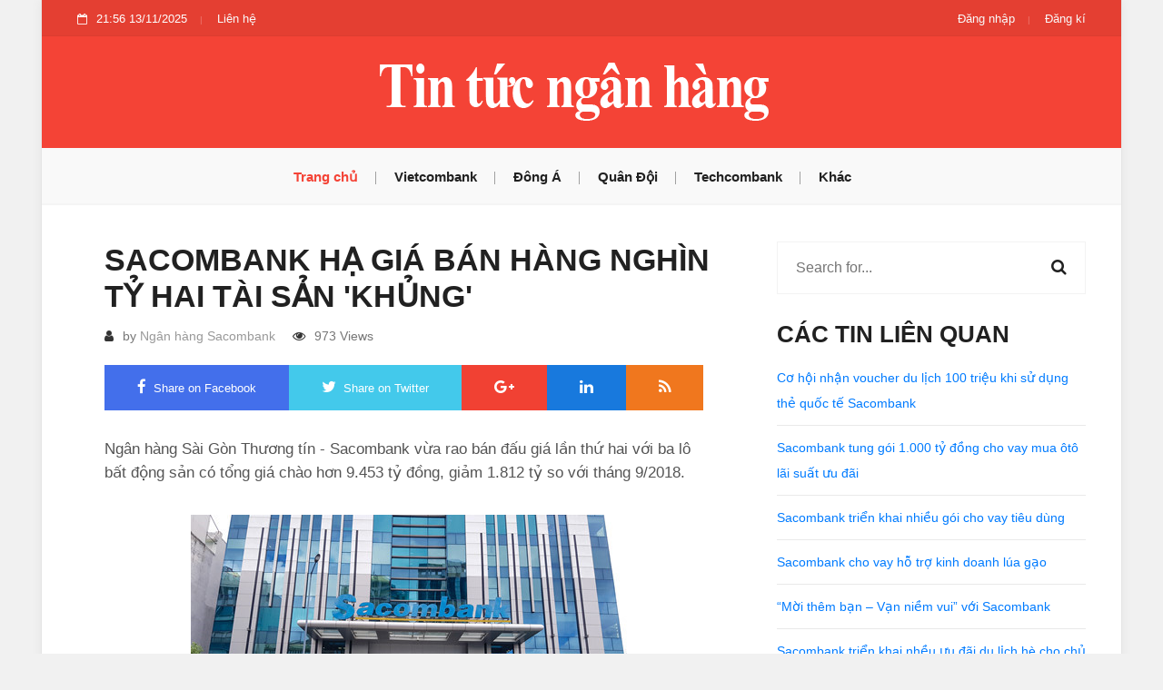

--- FILE ---
content_type: text/html; charset=utf-8
request_url: https://tintuc.ngan-hang.com/sacombank/sacombank-ha-gia-ban-hang-nghin-ty-hai-tai-san-khung
body_size: 4535
content:

<!DOCTYPE html>
<html class="no-js" lang="vi">
<head>
  <meta http-equiv="content-type" content="text/html; charset=UTF-8">
  <meta charset="utf-8">
  <meta http-equiv="X-UA-Compatible" content="IE=edge">
  
  <meta name="viewport" content="width=device-width, initial-scale=1, maximum-scale=1">
  <title>Sacombank hạ giá bán hàng nghìn tỷ hai tài sản &#x27;khủng&#x27;</title>
  <meta name="keywords" content="">
  
  <meta name="description" content="So với mức giá cao nhất được đưa ra trước đó, giá bán hai tài sản &quot;khủng&quot; trong đợt rao thứ hai đã giảm gần 1.900 tỷ đồng.">
  <link rel="stylesheet" href="/static/CACHE/css/output.b5bca2a1b3d3.css" type="text/css">
  
<meta http-equiv="refresh" content="300" />
<meta name="twitter:card" content="summary">
<meta name="twitter:site" content="https://tintuc.ngan-hang.com/sacombank/sacombank-ha-gia-ban-hang-nghin-ty-hai-tai-san-khung">
<meta name="twitter:title" content="Sacombank hạ giá bán hàng nghìn tỷ hai tài sản &#x27;khủng&#x27;">
<meta name="twitter:description" content="So với mức giá cao nhất được đưa ra trước đó, giá bán hai tài sản &quot;khủng&quot; trong đợt rao thứ hai đã giảm gần 1.900 tỷ đồng.">
<meta name="twitter:creator" content="@nganhang">

<meta name="twitter:image" content="https://tintuc.ngan-hang.com/media/blog/1560069941251.png">
<meta property="og:image" content="https://tintuc.ngan-hang.com/media/blog/1560069941251.png" />

<meta property="og:title" content="Sacombank hạ giá bán hàng nghìn tỷ hai tài sản &#x27;khủng&#x27;" />
<meta property="og:type" content="website" />
<meta property="og:url" content="https://tintuc.ngan-hang.com/sacombank/sacombank-ha-gia-ban-hang-nghin-ty-hai-tai-san-khung" />

<meta property="og:description" content="So với mức giá cao nhất được đưa ra trước đó, giá bán hai tài sản &quot;khủng&quot; trong đợt rao thứ hai đã giảm gần 1.900 tỷ đồng." />
<meta property="og:locale" content="vi_VN" />
<meta property="og:site_name" content="Tin tức ngân hàng Việt Nam" />

  <script data-ad-client="ca-pub-1199253451335359" async src="https://pagead2.googlesyndication.com/pagead/js/adsbygoogle.js"></script>
</head>
<body class="boxed-style">
  <div id="container">
  
<header class="clearfix">
	<div class="top-line">
		<div class="container">
			<div class="row">
				<div class="col-sm-6">
					<ul class="info-list">
						<li>
							<span class="live-time"><i class="fa fa-calendar-o"></i>21:56 13/11/2025 </span>
						</li>
						<li>
							<a href="/lien-he">Liên hệ</a>
						</li>
					</ul>
				</div>	
				<div class="col-sm-6">
					<ul class="info-list right-align">
						<li>
							<a href="#">Đăng nhập</a>
						</li>
						<li>
							<a href="#">Đăng kí</a>
						</li>
					</ul>
				</div>	
			</div>
		</div>
	</div>

	<div class="header-banner-place">
		<div class="container">
			<a class="navbar-brand" href="/">
				<img src="/static/images/logo.png" alt="Tin tức tài chính ngân hàng">
			</a>
		</div>
	</div>

	<nav class="navbar navbar-expand-lg navbar-light bg-light">
		<div class="container">
			<button class="navbar-toggler" type="button" data-toggle="collapse" data-target="#navbarSupportedContent" aria-controls="navbarSupportedContent" aria-expanded="false" aria-label="Toggle navigation">
				<span class="navbar-toggler-icon"></span>
			</button>

			<div class="collapse navbar-collapse" id="navbarSupportedContent">
				<ul class="navbar-nav m-auto">
					<li class="nav-item active">
						<a class="nav-link" href="/">Trang chủ</a>
					</li>
					<li class="nav-item">
						<a class="nav-link" href="/vietcombank">Vietcombank</a>
					</li>
					<li class="nav-item">
						<a class="nav-link" href="/donga">Đông Á</a>
					</li>
					<li class="nav-item">
						<a class="nav-link" href="/mbbank">Quân Đội</a>
					</li>
					<li class="nav-item">
						<a class="nav-link" href="/techcombank">Techcombank</a>
					</li>
					<li class="nav-item drop-link">
						<a class="nav-link food" href="#">Khác</a>
						<ul class="dropdown">
							<li><a href="/agribank">Agribank</a></li>
							<li><a href="/sacombank">Sacombank</a></li>
						</ul>
					</li>
				</ul>
			</div>
		</div>
	</nav>
</header>
  <div class="main-content">
      
<section id="content-section">
    <div class="container">
        <div class="row">
            <div class="col-lg-8">
                <div class="single-post">
                    <h1>Sacombank hạ giá bán hàng nghìn tỷ hai tài sản &#x27;khủng&#x27;</h1>
                    <ul class="post-tags">
                        <li><i class="fa fa-user"></i>by <a href="/sacombank">Ngân hàng Sacombank</a></li>
                        <li><i class="fa fa-eye"></i>973 Views</li>
                    </ul>
                    <div class="share-post-box">
                        <ul class="share-box">
                            <li><a class="facebook" ref="nofollow" href="http://www.facebook.com/share.php?u=https://tintuc.ngan-hang.com/sacombank/sacombank-ha-gia-ban-hang-nghin-ty-hai-tai-san-khung"><i class="fa fa-facebook"></i><span>Share on Facebook</span></a></li>
                            <li><a class="twitter" href="#"><i class="fa fa-twitter"></i><span>Share on Twitter</span></a></li>
                            <li><a class="google" href="#"><i class="fa fa-google-plus"></i></a></li>
                            <li><a class="linkedin" href="#"><i class="fa fa-linkedin"></i></a></li>
                            <li><a class="rss" href="#"><i class="fa fa-rss"></i></a></li>
                        </ul>
                    </div>
                    <div class="text-boxes">
                        <p>Ng&acirc;n h&agrave;ng S&agrave;i G&ograve;n Thương t&iacute;n - Sacombank vừa rao b&aacute;n đấu gi&aacute; lần thứ hai với ba l&ocirc; bất động sản c&oacute; tổng gi&aacute; ch&agrave;o hơn 9.453 tỷ đồng, giảm 1.812 tỷ so với th&aacute;ng 9/2018.&nbsp;</p><table align="center" border="0" cellpadding="3" cellspacing="0"><tbody><tr><td><img alt="Hội sở của Sacombank. Ảnh: PV." data-natural-width="480" src="/media/uploads/froala_editor/images/1560069941251.png" data-pwidth="570" class="fr-fic fr-dii"></td></tr><tr><td><p>Hội sở của Sacombank. Ảnh:&nbsp;<em>PV</em>.</p></td></tr></tbody></table><p>Khu đất đầu ti&ecirc;n được Sacombank rao b&aacute;n nằm tại quận B&igrave;nh T&acirc;n, TP HCM bao gồm to&agrave;n bộ dự &aacute;n khu nh&agrave; ở cao tầng v&agrave; khu vui chơi thể dục thể thao tiểu khu 3 - khu d&acirc;n cư B&igrave;nh Trị Đ&ocirc;ng v&agrave; 1 phần thửa đất số 122 tại phường B&igrave;nh Trị Đ&ocirc;ng B. Tổng diện t&iacute;ch khu đất n&agrave;y l&ecirc;n tới hơn 530.000 m2, gi&aacute; khởi điểm lần hai 6.029 tỷ đồng, giảm 669 tỷ đồng.</p><p>Một khu đất trị gi&aacute; kh&aacute;c tại TP Cần Thơ l&agrave; dự &aacute;n khu d&acirc;n cư phường B&igrave;nh Thủy, quận B&igrave;nh Thủy, trong đợt rao b&aacute;n lần n&agrave;y hạ gi&aacute; mạnh nhất khi mức khởi điểm chỉ c&ograve;n 3.424 tỷ đồng, giảm tới 1.143 tỷ đồng so với mức cũ. Dự &aacute;n c&oacute; tổng diện t&iacute;ch hơn 600.000 m2, bao gồm 2.455 quyền sử dụng đất.</p><p>Như vậy so với mức gi&aacute; cao nhất được đưa ra v&agrave;o th&aacute;ng 9/2018, gi&aacute; b&aacute;n hai t&agrave;i sản &quot;khủng&quot; lần n&agrave;y đ&atilde; giảm đến 1.812 tỷ đồng.</p><p>Ban l&atilde;nh đạo Sacombank cho biết, trong năm 2018, qu&aacute; tr&igrave;nh xử l&yacute; nợ xấu sau s&aacute;p nhập gặp kh&oacute; khăn do khung ph&aacute;p l&yacute; chưa ho&agrave;n thiện. Tuy nhi&ecirc;n, theo B&aacute;o c&aacute;o t&agrave;i ch&iacute;nh hợp nhất qu&yacute; IV/2018, hoạt động xử l&yacute; nợ tiếp tục l&agrave; trọng t&acirc;m khi ng&acirc;n h&agrave;ng mạnh tay tăng chi ph&iacute; dự ph&ograve;ng rủi ro th&ecirc;m gần 2 lần, l&ecirc;n 1.592 tỷ đồng.</p><p>Nợ xấu nội bảng của Sacombank đ&atilde; giảm gần một nửa trong năm 2018 xuống c&ograve;n 5.427 tỷ đồng. Theo đ&oacute;, tỷ lệ nợ xấu tr&ecirc;n tổng dư nợ cho vay kh&aacute;ch h&agrave;ng giảm mạnh từ 4,67% xuống c&ograve;n 2,11%.</p><p>Sacombank cũng c&ocirc;ng bố lợi nhuận trước thuế hợp nhất năm 2018 đạt hơn 2.200 tỷ đồng, vượt 20% kế hoạch đại hội đồng cổ đ&ocirc;ng giao.</p><p><br></p>
                    </div>
                </div>
            </div>
            <div class="col-lg-4 sidebar-sticky">
                <div class="sidebar theiaStickySidebar">
                    <div class="search-widget widget">
                        <form>
                            <input placeholder="Search for..." type="search">
                            <button type="submit">
                                <i class="fa fa-search"></i>
                            </button>
                        </form>
                    </div>
                    <div class="widget news-widget">
                        <h2>Các tin liên quan</h2>
                        <ul class="list-news">
                            
                            <li>
                                <h3><a href="/sacombank/co-hoi-nhan-voucher-du-lich-100-trieu-khi-su-dung-quoc-te-sacombank">Cơ hội nhận voucher du lịch 100 triệu khi sử dụng thẻ quốc tế Sacombank</a></h3>
                            </li>
                            
                            <li>
                                <h3><a href="/sacombank/sacombank-tung-goi-1000-ty-dong-cho-vay-mua-oto-lai-suat-uu-dai">Sacombank tung gói 1.000 tỷ đồng cho vay mua ôtô lãi suất ưu đãi</a></h3>
                            </li>
                            
                            <li>
                                <h3><a href="/sacombank/sacombank-trien-khai-nhieu-goi-cho-vay-tieu-dung">Sacombank triển khai nhiều gói cho vay tiêu dùng</a></h3>
                            </li>
                            
                            <li>
                                <h3><a href="/sacombank/sacombank-cho-vay-ho-tro-kinh-doanh-lua-gao">Sacombank cho vay hỗ trợ kinh doanh lúa gạo</a></h3>
                            </li>
                            
                            <li>
                                <h3><a href="/sacombank/moi-them-ban-van-niem-vui-voi-sacombank">“Mời thêm bạn – Vạn niềm vui” với Sacombank</a></h3>
                            </li>
                            
                            <li>
                                <h3><a href="/sacombank/sacombank-trien-khai-nheu-uu-dai-du-lich-he-cho-chu">Sacombank triển khai nhều ưu đãi du lịch hè cho chủ thẻ</a></h3>
                            </li>
                            
                            <li>
                                <h3><a href="/sacombank/gui-tiet-kiem-nhan-ngay-goi-bao-hiem-cham-soc-suc-khoe-tai-sacombank">Gửi tiết kiệm nhận ngay gói bảo hiểm chăm sóc sức khỏe tại Sacombank</a></h3>
                            </li>
                            
                            <li>
                                <h3><a href="/sacombank/sacombank-phat-hanh-chip-noi-dia-lan-dau-tien-tai-viet-nam">Sacombank phát hành thẻ Chip nội địa lần đầu tiên tại Việt Nam</a></h3>
                            </li>
                            
                            <li>
                                <h3><a href="/sacombank/co-hoi-nhan-vang-24k-khi-thanh-toan-tu-20000-vnd-voi-sacombank-visa">Cơ hội nhận vàng 24k khi thanh toán từ 20.000 vnd với thẻ Sacombank Visa</a></h3>
                            </li>
                            
                            <li>
                                <h3><a href="/sacombank/sacombank-tang-chuyen-di-my-cho-cac-khach-hang-su-dung-quoc-te">Sacombank tặng chuyến đi mỹ cho các khách hàng sử dụng thẻ quốc tế</a></h3>
                            </li>
                            
                        </ul>
                    </div>
                </div>
            </div>
        </div>
    </div>
</section>

  </div>
  <footer>
    <div class="container">

        <div class="up-footer">

            <div class="footer-widget text-widget">
                <h1><a href="/"><img src="/static/images/flogo.png" alt="Tin tức ngân hàng"></a></h1>
                <p>Cập nhật liên tục, chính xác các thông tin, sự kiện, chính sách, diễn biến của thị trường tài chính ngân hàng Việt Nam</p>
                <ul class="social-icons">
                    <li><a class="facebook" href="#"><i class="fa fa-facebook"></i></a></li>
                    <li><a class="twitter" href="#"><i class="fa fa-twitter"></i></a></li>
                    <li><a class="google" href="#"><i class="fa fa-google-plus"></i></a></li>
                    <li><a class="linkedin" href="#"><i class="fa fa-linkedin"></i></a></li>
                    <li><a class="instagram" href="#"><i class="fa fa-instagram"></i></a></li>
                </ul>
            </div>

        </div>

    </div>
    <div class="down-footer">
        <div class="container">
            <ul class="list-footer">
                <li><a href="/">Home</a></li>
                <li><a href="/">About Us</a></li>
                <li><a href="/lien-he">Liên hệ</a></li>
            </ul>
            <p>&copy;2020 Ngan-hang.com</p>
        </div>
    </div>
</footer>
  </div>
<script src="/static/CACHE/js/output.a834c8798c57.js"></script>
<script async src="https://www.googletagmanager.com/gtag/js?id=UA-116203114-1"></script>
<script>
  window.dataLayer = window.dataLayer || [];
  function gtag(){dataLayer.push(arguments);}
  gtag('js', new Date());

  gtag('config', 'UA-116203114-1');
</script>
</body>
</html>

--- FILE ---
content_type: text/html; charset=utf-8
request_url: https://www.google.com/recaptcha/api2/aframe
body_size: 268
content:
<!DOCTYPE HTML><html><head><meta http-equiv="content-type" content="text/html; charset=UTF-8"></head><body><script nonce="zqyATYPeg3fSVcPnPXJJ4A">/** Anti-fraud and anti-abuse applications only. See google.com/recaptcha */ try{var clients={'sodar':'https://pagead2.googlesyndication.com/pagead/sodar?'};window.addEventListener("message",function(a){try{if(a.source===window.parent){var b=JSON.parse(a.data);var c=clients[b['id']];if(c){var d=document.createElement('img');d.src=c+b['params']+'&rc='+(localStorage.getItem("rc::a")?sessionStorage.getItem("rc::b"):"");window.document.body.appendChild(d);sessionStorage.setItem("rc::e",parseInt(sessionStorage.getItem("rc::e")||0)+1);localStorage.setItem("rc::h",'1763045788188');}}}catch(b){}});window.parent.postMessage("_grecaptcha_ready", "*");}catch(b){}</script></body></html>